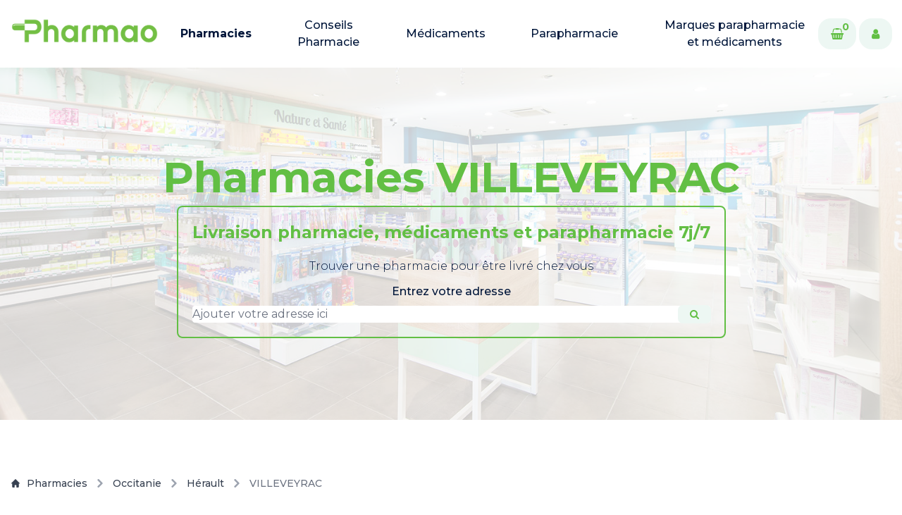

--- FILE ---
content_type: text/html; charset=UTF-8
request_url: https://www.pharmao.fr/pharmacies/occitanie/herault/villeveyrac
body_size: 9799
content:
<!doctype html>
<html lang="en">

<head>
    <meta charset="utf-8">
    <meta name="viewport" content="width=device-width, initial-scale=1">
    
        <meta name="robots" content="index, follow">
    
    <meta http-equiv="X-UA-Compatible" content="IE=edge">
    <meta name="language" content="English">

    <link rel="stylesheet" href="https://cdnjs.cloudflare.com/ajax/libs/font-awesome/4.7.0/css/font-awesome.min.css">

    <!-- google fonts -->
    <link rel="preconnect" href="https://fonts.googleapis.com">
    <link rel="preconnect" href="https://fonts.gstatic.com" crossorigin>
    <link href="https://fonts.googleapis.com/css2?family=Montserrat:ital,wght@0,100..900;1,100..900&display=swap" rel="stylesheet">

    <script src="https://ajax.googleapis.com/ajax/libs/jquery/3.2.1/jquery.min.js"></script>
    
    
    <!-- <link rel="apple-touch-icon" sizes="180x180" href="/assets/favicons/apple-touch-icon.png">
<link rel="icon" type="image/png" sizes="32x32" href="/assets/favicons/favicon-32x32.png">
<link rel="icon" type="image/png" sizes="16x16" href="/assets/favicons/favicon-16x16.png"> -->

<link rel="icon" type="image/png" sizes="16x16" href="/assets/favicons/pharmao/favicon.png">
<link rel="manifest" href="/site.webmanifest">

    <title>
    
        
    
        Pharmacies VILLEVEYRAC | Livraison de médicaments et parapharmacie
    

    
</title>

<meta property="og:type" content="website" />


    

    








 







    <meta property="og:site_name" content="Pharmao_vitrine" />


<meta property="og:locale" content="en_US" />


    <meta name="twitter:card" content="summary_large_image" />
    
    
    


    
    <link rel="preload" as="style" href="https://www.pharmao.fr/build/assets/tailwind-d54b0a0c.css" /><link rel="preload" as="style" href="https://www.pharmao.fr/build/assets/site-6c527891.css" /><link rel="preload" as="style" href="https://www.pharmao.fr/build/assets/custom-fd4f644c.css" /><link rel="modulepreload" href="https://www.pharmao.fr/build/assets/site-834d4e80.js" /><link rel="stylesheet" href="https://www.pharmao.fr/build/assets/tailwind-d54b0a0c.css" /><link rel="stylesheet" href="https://www.pharmao.fr/build/assets/site-6c527891.css" /><link rel="stylesheet" href="https://www.pharmao.fr/build/assets/custom-fd4f644c.css" /><script type="module" src="https://www.pharmao.fr/build/assets/site-834d4e80.js"></script>

    
        <script type="text/javascript">
            (function(c,l,a,r,i,t,y){
                c[a]=c[a]||function(){(c[a].q=c[a].q||[]).push(arguments)};
                t=l.createElement(r);t.async=1;t.src="https://www.clarity.ms/tag/"+i;
                y=l.getElementsByTagName(r)[0];y.parentNode.insertBefore(t,y);
            })(window, document, "clarity", "script", "lvfopbnh7l");
        </script>
    
    
    
        <link rel="canonical" href="https://www.pharmao.fr/pharmacies/occitanie/herault/villeveyrac" />
    


    
        
    
    <style>

    </style>
</head>

<body class="flex flex-col justify-between min-h-screen font-body antialiased ">
    <div id="msg-alert-modal" class="hidden relative z-10" aria-labelledby="modal-title" role="dialog" aria-modal="true">

  <div class="fixed inset-0 bg-gray-500 bg-opacity-75 transition-opacity" aria-hidden="true"></div>

  <div class="fixed inset-0 z-10 w-screen overflow-y-auto">
    <div class="flex min-h-full items-end justify-center p-4 text-center sm:items-center sm:p-0">
      <div class="relative transform overflow-hidden rounded-lg bg-white text-left shadow-xl transition-all sm:my-8 sm:w-full sm:max-w-lg">
        
        <svg class="absolute right-3 top-3 h-5 w-5" fill="none" viewBox="0 0 24 24" stroke-width="1.5" stroke="currentColor" aria-hidden="true" onclick="$(`#msg-alert-modal`).hide();">
            <path stroke-linecap="round" stroke-linejoin="round" d="M6 18L18 6M6 6l12 12" />
        </svg>

        <div class="bg-white px-4 pb-4 pt-5 sm:p-6 sm:pb-4">
          <div class="sm:flex sm:items-start">
            
            <div class="mt-3 text-center sm:ml-4 sm:mt-0 sm:text-left">
              <div class="message mt-2">
                                                      </div>
            </div>
          </div>
        </div>

      </div>
    </div>
  </div>
</div>


    


<div class=" sticky top-0 z-50 transition ease-in-out duration-300"  x-data="{ isTop: $persist(false) }"
    :class="{ 'bg-white/90 backdrop-blur lg:bg-white/70 lg:backdrop-blur-md': isTop, 'bg-transparent': !isTop }"
    @scroll.window="isTop = (window.pageYOffset < 50) ? false : true" >
    <nav x-data="{ isOpen: false }" aria-labelledby="nav-heading" :aria-expanded="isOpen"
        class="container flex flex-wrap items-center py-6" :class="{ 'bg-white': isOpen }" @click.away="isOpen = false">

        
        <a class="xl:hidden" aria-label="logo" href="/">
            
                <img class="object-cover w-auto h-9"  height="100%" width="100%" src="/assets/cropped-logo_pharmao_seule-2048x434-(1).png" alt="logo">
            
        </a>

        
        <button :aria-expanded="isOpen" aria-controls="nav-list" aria-label="toggle menu" @click="isOpen = !isOpen"
            type="button" class="xl:hidden block px-2 ml-auto text-dark-900 focus:outline-none">
            <svg class="w-8 h-8 fill-current" xmlns="http://www.w3.org/2000/svg" viewBox="0 0 24 24"> <path x-show.transition="!isOpen" d="M3 8H21C21.2652 8 21.5196 7.89464 21.7071 7.70711C21.8946 7.51957 22 7.26522 22 7C22 6.73478 21.8946 6.48043 21.7071 6.29289C21.5196 6.10536 21.2652 6 21 6H3C2.73478 6 2.48043 6.10536 2.29289 6.29289C2.10536 6.48043 2 6.73478 2 7C2 7.26522 2.10536 7.51957 2.29289 7.70711C2.48043 7.89464 2.73478 8 3 8V8ZM21 16H3C2.73478 16 2.48043 16.1054 2.29289 16.2929C2.10536 16.4804 2 16.7348 2 17C2 17.2652 2.10536 17.5196 2.29289 17.7071C2.48043 17.8946 2.73478 18 3 18H21C21.2652 18 21.5196 17.8946 21.7071 17.7071C21.8946 17.5196 22 17.2652 22 17C22 16.7348 21.8946 16.4804 21.7071 16.2929C21.5196 16.1054 21.2652 16 21 16ZM21 11H3C2.73478 11 2.48043 11.1054 2.29289 11.2929C2.10536 11.4804 2 11.7348 2 12C2 12.2652 2.10536 12.5196 2.29289 12.7071C2.48043 12.8946 2.73478 13 3 13H21C21.2652 13 21.5196 12.8946 21.7071 12.7071C21.8946 12.5196 22 12.2652 22 12C22 11.7348 21.8946 11.4804 21.7071 11.2929C21.5196 11.1054 21.2652 11 21 11Z" /> <path x-show="isOpen" d="M12 2C6.49 2 2 6.49 2 12C2 17.51 6.49 22 12 22C17.51 22 22 17.51 22 12C22 6.49 17.51 2 12 2ZM15.36 14.3C15.65 14.59 15.65 15.07 15.36 15.36C15.21 15.51 15.02 15.58 14.83 15.58C14.64 15.58 14.45 15.51 14.3 15.36L12 13.06L9.7 15.36C9.55 15.51 9.36 15.58 9.17 15.58C8.98 15.58 8.79 15.51 8.64 15.36C8.35 15.07 8.35 14.59 8.64 14.3L10.94 12L8.64 9.7C8.35 9.41 8.35 8.93 8.64 8.64C8.93 8.35 9.41 8.35 9.7 8.64L12 10.94L14.3 8.64C14.59 8.35 15.07 8.35 15.36 8.64C15.65 8.93 15.65 9.41 15.36 9.7L13.06 12L15.36 14.3Z" /> </svg>
        </button>

        
        <div class="w-full grow xl:flex hidden xl:items-center xl:w-auto" :class="{ 'block': isOpen, 'hidden': !isOpen }">
            
            <a class="xl:block hidden mr-5" aria-label="logo" href="/">
                
                    <img class="object-cover w-auto xl:h-11 h-9"  height="100%" width="100%" src="/assets/cropped-logo_pharmao_seule-2048x434-(1).png" alt="logo">
                
            </a>

            <ul id="nav-list"
                class="justify-center items-center flex-1 pt-3 space-y-5 xl:space-y-0 xl:pt-0 list-reset xl:flex xl:space-x-10">
                
                    
                        <li>
                            <a class="flex flex-col font-heading text-center mx-3 mt-10 text-xl xl:text-base xl:my-0 border-b-2 pb-5 xl:border-0 xl:p-0 text-dark-950 font-bold"
                                href="/pharmacies" aria-label="Pharmacies" :class="isTop && '!text-dark-950'"
                                @click="isOpen = false">
                                Pharmacies
                            </a>
                        </li>
                    
                
                    
                        <li>
                            <a class="flex flex-col font-heading text-center mx-3 mt-10 text-xl xl:text-base xl:my-0 border-b-2 pb-5 xl:border-0 xl:p-0 text-dark-950 font-medium"
                                href="/conseil_pharmacie" aria-label="Conseils Pharmacie" :class="isTop && '!text-dark-950'"
                                @click="isOpen = false">
                                Conseils Pharmacie
                            </a>
                        </li>
                    
                
                    
                        <li>
                            <a class="flex flex-col font-heading text-center mx-3 mt-10 text-xl xl:text-base xl:my-0 border-b-2 pb-5 xl:border-0 xl:p-0 text-dark-950 font-medium"
                                href="/medicament" aria-label="Médicaments" :class="isTop && '!text-dark-950'"
                                @click="isOpen = false">
                                Médicaments
                            </a>
                        </li>
                    
                
                    
                        <li>
                            <a class="flex flex-col font-heading text-center mx-3 mt-10 text-xl xl:text-base xl:my-0 border-b-2 pb-5 xl:border-0 xl:p-0 text-dark-950 font-medium"
                                href="/parapharmacie" aria-label="Parapharmacie" :class="isTop && '!text-dark-950'"
                                @click="isOpen = false">
                                Parapharmacie
                            </a>
                        </li>
                    
                
                    
                        <li>
                            <a class="flex flex-col font-heading text-center mx-3 mt-10 text-xl xl:text-base xl:my-0 border-b-2 pb-5 xl:border-0 xl:p-0 text-dark-950 font-medium"
                                href="/marque" aria-label="Marques parapharmacie et médicaments" :class="isTop && '!text-dark-950'"
                                @click="isOpen = false">
                                Marques parapharmacie et médicaments
                            </a>
                        </li>
                    
                
            </ul>

            
                
            
                
            
                
            
                
            
                
            

            

            <div class="flex md:pl-2 max-lg:ml-3 max-lg:mt-12 max-lg:mb-6">
                <a class="relative px-4 py-3 mr-2 rounded-2xl font-bold font-heading inline-flex items-center justify-center transition-all duration-300 ease-in-out text-brand-950 bg-dark-90 ring-2 ring-brand-200 hover:ring-brand-950"
                    href="#!" aria-label="Cart">
                    <i class="fa fa-shopping-basket fa-md text-brand-950" aria-hidden="true"></i>
                    <span class="absolute top-0 right-2 text-sm">0</span>
                </a>
                <a class="px-4 py-3 rounded-2xl font-bold font-heading inline-flex items-center justify-center transition-all duration-300 ease-in-out text-brand-950 bg-dark-90 ring-2 ring-brand-200 hover:ring-brand-950"
                    href="https://www.pharmao.fr/login" aria-label="User">
                    <i class="fa fa-user fa-md text-brand-950" aria-hidden="true"></i>
                </a>
            </div>
        </div>
    </nav>
</div>
    








<div class="min-h-[500px] relative">
    <img class="absolute absolute-center object-cover w-full h-full opacity-20" src="/assets/grande-pharmacie-saint-sorlin-1-1-1.jpg" alt="">
    <div class="relative">
        <div class="min-h-[500px] flex justify-center items-center w-full">
            <div class="w-full">
                <h1 class="font-bold font-heading [&>i]:font-sans [&>i]:font-medium text-4xl md:text-5xl lg:text-6xl leading-[48px] lg:leading-[80px] text-brand-950 text-center">
    Pharmacies VILLEVEYRAC
</h1>

    
                
    
                <div class="flex justify-center">
                    <!-- <a href="#address" target="" class="px-8 py-3 rounded-2xl font-bold font-heading inline-flex items-center justify-center transition-all duration-300 ease-in-out text-brand-950 bg-dark-90 ring-2 ring-brand-200 hover:ring-brand-950 m-2">
        <h2>Commander dans une pharmacie</h2>
    </a>
 -->
                    <div id="address" class="flex justify-center">
                        <div class="text-center border-2 border-brand-950 rounded-lg p-5">
                            <h5 class="font-bold font-heading [&>i]:font-sans [&>i]:font-medium text-2xl leading-8 text-brand-950 text-center mb-2">
    Livraison pharmacie, médicaments et parapharmacie 7j/7
</h5>

                            
                            <p class="font-body text-base leading-[24px] text-dark-950 font-light py-3">
Trouver une pharmacie pour être livré chez vous
</p>

                            
                            <form id="search-address">
                                <p class="font-body text-base leading-[24px] text-dark-950 font-medium mb-2">
Entrez votre adresse
</p>

                                <div class="form-group relative">
                                    <input type="hidden" name="place_id" />
                                    
                                    <input type="text" autocomplete="off" name="address_search"
                                        class="block w-full border-1 border-gray-300 rounded focus:ring-1 focus:ring-brand-950 focus:border-brand-950"
                                        required placeholder="Ajouter votre adresse ici" />
                                    <div class="absolute inset-y-0 right-0">
                                        <button type="button" id="btn-search-address" class="flex items-center h-full rounded-md border-0 py-0 px-4 cursor-pointer sm:text-sm transition-all duration-300 ease-in-out text-brand-950 bg-dark-90 ring-1 ring-brand-200 hover:ring-brand-950">
                                                <i class="fa fa-search"></i>
                                        </button>
                                    </div>
                                    
                                    <table class="table absolute">
                                        <tbody id="address-rows">
                
                                        </tbody>
                                    </table>
                                </div>
                            </form>
                        </div>
                    </div>
                </div>
                
                <div class="prose max-w-none prose-p:text-dark-800 prose-headings:font-heading prose-headings:mb-8 prose-headings:mt-0 prose-headings:text-dark-950 prose-hr:border-dark-200 prose-lead:text-dark-950 prose-li:text-dark-950 marker:text-dark-950 prose-ul:marker:text-dark-950 prose-ul:grid prose-ul:md:grid-cols-2 prose-ul:xl:grid-cols-3 prose-ul:gap-6 prose-em:font-sans prose-em:italic prose-em:text-dark-950 text-center prose-p:text-xl prose-h2:text-4xl prose-h2:md:text-6xl text-black prose-p:font-medium">
    
</div>

            </div>
        </div>
    </div>
</div>



<div class="container pt-20">
    
        

        <nav class="flex pb-10" aria-label="Breadcrumb">
            <ol class="lg:flex items-center space-x-1 md:space-x-2 rtl:space-x-reverse">
                <li class="inline-flex items-center">
                    <a href="https://www.pharmao.fr/pharmacies" class="inline-flex items-center text-sm font-medium text-gray-700 hover:text-brand-950 dark:text-gray-400 dark:hover:text-white">
                    <svg class="w-3 h-3 me-2.5" aria-hidden="true" xmlns="http://www.w3.org/2000/svg" fill="currentColor" viewBox="0 0 20 20">
                        <path d="m19.707 9.293-2-2-7-7a1 1 0 0 0-1.414 0l-7 7-2 2a1 1 0 0 0 1.414 1.414L2 10.414V18a2 2 0 0 0 2 2h3a1 1 0 0 0 1-1v-4a1 1 0 0 1 1-1h2a1 1 0 0 1 1 1v4a1 1 0 0 0 1 1h3a2 2 0 0 0 2-2v-7.586l.293.293a1 1 0 0 0 1.414-1.414Z"/>
                    </svg>
                        Pharmacies
                    </a>
                </li>
                <li>
                    <div class="flex items-center">
                        <svg class="rtl:rotate-180 w-3 h-3 text-gray-400 mx-1" aria-hidden="true" xmlns="http://www.w3.org/2000/svg" fill="none" viewBox="0 0 6 10">
                            <path stroke="currentColor" stroke-linecap="round" stroke-linejoin="round" stroke-width="2" d="m1 9 4-4-4-4"/>
                        </svg>
                        <a href="https://www.pharmao.fr/pharmacies/occitanie" class="ms-1 text-sm font-medium text-gray-700 hover:text-brand-950 md:ms-2 dark:text-gray-400 dark:hover:text-white">
                            Occitanie
                        </a>
                    </div>
                </li>
                <li>
                    <div class="flex items-center">
                        <svg class="rtl:rotate-180 w-3 h-3 text-gray-400 mx-1" aria-hidden="true" xmlns="http://www.w3.org/2000/svg" fill="none" viewBox="0 0 6 10">
                            <path stroke="currentColor" stroke-linecap="round" stroke-linejoin="round" stroke-width="2" d="m1 9 4-4-4-4"/>
                        </svg>
                        <a href="https://www.pharmao.fr/pharmacies/occitanie/herault" class="ms-1 text-sm font-medium text-gray-700 hover:text-brand-950 md:ms-2 dark:text-gray-400 dark:hover:text-white">
                            Hérault
                        </a>
                    </div>
                </li>
        
                <li aria-current="page">
                    <div class="flex items-center">
                        <svg class="rtl:rotate-180 w-3 h-3 text-gray-400 mx-1" aria-hidden="true" xmlns="http://www.w3.org/2000/svg" fill="none" viewBox="0 0 6 10">
                            <path stroke="currentColor" stroke-linecap="round" stroke-linejoin="round" stroke-width="2" d="m1 9 4-4-4-4"/>
                        </svg>
                        <span class="ms-1 text-sm font-medium text-gray-500 md:ms-2 dark:text-gray-400">
                            VILLEVEYRAC
                        </span>
                    </div>
                </li>
            </ol>
        </nav>

        
            <div class="grid grid-flow-col gap-5 overflow-auto p-4">
                
                    <a href="/pharmacies/occitanie/herault/villeveyrac" target="" class="px-8 py-3 rounded-2xl font-bold font-heading inline-flex items-center justify-center transition-all duration-300 ease-in-out text-white bg-brand-950 hover:bg-dark-90 hover:text-brand-950 ring-brand-950 ring-2 min-w-max">
        Pharmacies VILLEVEYRAC
    </a>

                
                
                    
                        <a href="/pharmacies/occitanie/herault/saint-jean-de-vedas" target="" class="px-8 py-3 rounded-2xl font-bold font-heading inline-flex items-center justify-center transition-all duration-300 ease-in-out text-brand-950 bg-dark-90 ring-2 ring-brand-200 hover:ring-brand-950 min-w-max">
        Pharmacies SAINT-JEAN-DE-VEDAS
    </a>

                    
                
                    
                        <a href="/pharmacies/occitanie/herault/abeilhan" target="" class="px-8 py-3 rounded-2xl font-bold font-heading inline-flex items-center justify-center transition-all duration-300 ease-in-out text-brand-950 bg-dark-90 ring-2 ring-brand-200 hover:ring-brand-950 min-w-max">
        Pharmacies ABEILHAN
    </a>

                    
                
                    
                        <a href="/pharmacies/occitanie/herault/agde" target="" class="px-8 py-3 rounded-2xl font-bold font-heading inline-flex items-center justify-center transition-all duration-300 ease-in-out text-brand-950 bg-dark-90 ring-2 ring-brand-200 hover:ring-brand-950 min-w-max">
        Pharmacies AGDE
    </a>

                    
                
                    
                        <a href="/pharmacies/occitanie/herault/alignan-du-vent" target="" class="px-8 py-3 rounded-2xl font-bold font-heading inline-flex items-center justify-center transition-all duration-300 ease-in-out text-brand-950 bg-dark-90 ring-2 ring-brand-200 hover:ring-brand-950 min-w-max">
        Pharmacies ALIGNAN-DU-VENT
    </a>

                    
                
                    
                        <a href="/pharmacies/occitanie/herault/aniane" target="" class="px-8 py-3 rounded-2xl font-bold font-heading inline-flex items-center justify-center transition-all duration-300 ease-in-out text-brand-950 bg-dark-90 ring-2 ring-brand-200 hover:ring-brand-950 min-w-max">
        Pharmacies ANIANE
    </a>

                    
                
                    
                        <a href="/pharmacies/occitanie/herault/aspiran" target="" class="px-8 py-3 rounded-2xl font-bold font-heading inline-flex items-center justify-center transition-all duration-300 ease-in-out text-brand-950 bg-dark-90 ring-2 ring-brand-200 hover:ring-brand-950 min-w-max">
        Pharmacies ASPIRAN
    </a>

                    
                
                    
                        <a href="/pharmacies/occitanie/herault/baillargues" target="" class="px-8 py-3 rounded-2xl font-bold font-heading inline-flex items-center justify-center transition-all duration-300 ease-in-out text-brand-950 bg-dark-90 ring-2 ring-brand-200 hover:ring-brand-950 min-w-max">
        Pharmacies BAILLARGUES
    </a>

                    
                
                    
                        <a href="/pharmacies/occitanie/herault/balaruc-les-bains" target="" class="px-8 py-3 rounded-2xl font-bold font-heading inline-flex items-center justify-center transition-all duration-300 ease-in-out text-brand-950 bg-dark-90 ring-2 ring-brand-200 hover:ring-brand-950 min-w-max">
        Pharmacies BALARUC-LES-BAINS
    </a>

                    
                
                    
                        <a href="/pharmacies/occitanie/herault/balaruc-le-vieux" target="" class="px-8 py-3 rounded-2xl font-bold font-heading inline-flex items-center justify-center transition-all duration-300 ease-in-out text-brand-950 bg-dark-90 ring-2 ring-brand-200 hover:ring-brand-950 min-w-max">
        Pharmacies BALARUC-LE-VIEUX
    </a>

                    
                
                    
                        <a href="/pharmacies/occitanie/herault/beaulieu" target="" class="px-8 py-3 rounded-2xl font-bold font-heading inline-flex items-center justify-center transition-all duration-300 ease-in-out text-brand-950 bg-dark-90 ring-2 ring-brand-200 hover:ring-brand-950 min-w-max">
        Pharmacies BEAULIEU
    </a>

                    
                
                    
                        <a href="/pharmacies/occitanie/herault/bedarieux" target="" class="px-8 py-3 rounded-2xl font-bold font-heading inline-flex items-center justify-center transition-all duration-300 ease-in-out text-brand-950 bg-dark-90 ring-2 ring-brand-200 hover:ring-brand-950 min-w-max">
        Pharmacies BEDARIEUX
    </a>

                    
                
                    
                        <a href="/pharmacies/occitanie/herault/bessan" target="" class="px-8 py-3 rounded-2xl font-bold font-heading inline-flex items-center justify-center transition-all duration-300 ease-in-out text-brand-950 bg-dark-90 ring-2 ring-brand-200 hover:ring-brand-950 min-w-max">
        Pharmacies BESSAN
    </a>

                    
                
                    
                        <a href="/pharmacies/occitanie/herault/beziers" target="" class="px-8 py-3 rounded-2xl font-bold font-heading inline-flex items-center justify-center transition-all duration-300 ease-in-out text-brand-950 bg-dark-90 ring-2 ring-brand-200 hover:ring-brand-950 min-w-max">
        Pharmacies BEZIERS
    </a>

                    
                
                    
                        <a href="/pharmacies/occitanie/herault/vendres" target="" class="px-8 py-3 rounded-2xl font-bold font-heading inline-flex items-center justify-center transition-all duration-300 ease-in-out text-brand-950 bg-dark-90 ring-2 ring-brand-200 hover:ring-brand-950 min-w-max">
        Pharmacies VENDRES
    </a>

                    
                
                    
                        <a href="/pharmacies/occitanie/herault/boisseron" target="" class="px-8 py-3 rounded-2xl font-bold font-heading inline-flex items-center justify-center transition-all duration-300 ease-in-out text-brand-950 bg-dark-90 ring-2 ring-brand-200 hover:ring-brand-950 min-w-max">
        Pharmacies BOISSERON
    </a>

                    
                
                    
                        <a href="/pharmacies/occitanie/herault/boujan-sur-libron" target="" class="px-8 py-3 rounded-2xl font-bold font-heading inline-flex items-center justify-center transition-all duration-300 ease-in-out text-brand-950 bg-dark-90 ring-2 ring-brand-200 hover:ring-brand-950 min-w-max">
        Pharmacies BOUJAN-SUR-LIBRON
    </a>

                    
                
                    
                        <a href="/pharmacies/occitanie/herault/bouzigues" target="" class="px-8 py-3 rounded-2xl font-bold font-heading inline-flex items-center justify-center transition-all duration-300 ease-in-out text-brand-950 bg-dark-90 ring-2 ring-brand-200 hover:ring-brand-950 min-w-max">
        Pharmacies BOUZIGUES
    </a>

                    
                
                    
                        <a href="/pharmacies/occitanie/herault/canet" target="" class="px-8 py-3 rounded-2xl font-bold font-heading inline-flex items-center justify-center transition-all duration-300 ease-in-out text-brand-950 bg-dark-90 ring-2 ring-brand-200 hover:ring-brand-950 min-w-max">
        Pharmacies CANET
    </a>

                    
                
                    
                        <a href="/pharmacies/occitanie/herault/capestang" target="" class="px-8 py-3 rounded-2xl font-bold font-heading inline-flex items-center justify-center transition-all duration-300 ease-in-out text-brand-950 bg-dark-90 ring-2 ring-brand-200 hover:ring-brand-950 min-w-max">
        Pharmacies CAPESTANG
    </a>

                    
                
                    
                        <a href="/pharmacies/occitanie/herault/castelnau-le-lez" target="" class="px-8 py-3 rounded-2xl font-bold font-heading inline-flex items-center justify-center transition-all duration-300 ease-in-out text-brand-950 bg-dark-90 ring-2 ring-brand-200 hover:ring-brand-950 min-w-max">
        Pharmacies CASTELNAU-LE-LEZ
    </a>

                    
                
                    
                        <a href="/pharmacies/occitanie/herault/castries" target="" class="px-8 py-3 rounded-2xl font-bold font-heading inline-flex items-center justify-center transition-all duration-300 ease-in-out text-brand-950 bg-dark-90 ring-2 ring-brand-200 hover:ring-brand-950 min-w-max">
        Pharmacies CASTRIES
    </a>

                    
                
                    
                        <a href="/pharmacies/occitanie/herault/caux" target="" class="px-8 py-3 rounded-2xl font-bold font-heading inline-flex items-center justify-center transition-all duration-300 ease-in-out text-brand-950 bg-dark-90 ring-2 ring-brand-200 hover:ring-brand-950 min-w-max">
        Pharmacies CAUX
    </a>

                    
                
                    
                        <a href="/pharmacies/occitanie/herault/cazouls-les-beziers" target="" class="px-8 py-3 rounded-2xl font-bold font-heading inline-flex items-center justify-center transition-all duration-300 ease-in-out text-brand-950 bg-dark-90 ring-2 ring-brand-200 hover:ring-brand-950 min-w-max">
        Pharmacies CAZOULS-LES-BEZIERS
    </a>

                    
                
                    
                        <a href="/pharmacies/occitanie/herault/cers" target="" class="px-8 py-3 rounded-2xl font-bold font-heading inline-flex items-center justify-center transition-all duration-300 ease-in-out text-brand-950 bg-dark-90 ring-2 ring-brand-200 hover:ring-brand-950 min-w-max">
        Pharmacies CERS
    </a>

                    
                
                    
                        <a href="/pharmacies/occitanie/herault/cessenon-sur-orb" target="" class="px-8 py-3 rounded-2xl font-bold font-heading inline-flex items-center justify-center transition-all duration-300 ease-in-out text-brand-950 bg-dark-90 ring-2 ring-brand-200 hover:ring-brand-950 min-w-max">
        Pharmacies CESSENON-SUR-ORB
    </a>

                    
                
                    
                        <a href="/pharmacies/occitanie/herault/clapiers" target="" class="px-8 py-3 rounded-2xl font-bold font-heading inline-flex items-center justify-center transition-all duration-300 ease-in-out text-brand-950 bg-dark-90 ring-2 ring-brand-200 hover:ring-brand-950 min-w-max">
        Pharmacies CLAPIERS
    </a>

                    
                
                    
                        <a href="/pharmacies/occitanie/herault/claret" target="" class="px-8 py-3 rounded-2xl font-bold font-heading inline-flex items-center justify-center transition-all duration-300 ease-in-out text-brand-950 bg-dark-90 ring-2 ring-brand-200 hover:ring-brand-950 min-w-max">
        Pharmacies CLARET
    </a>

                    
                
                    
                        <a href="/pharmacies/occitanie/herault/clermont-l-herault" target="" class="px-8 py-3 rounded-2xl font-bold font-heading inline-flex items-center justify-center transition-all duration-300 ease-in-out text-brand-950 bg-dark-90 ring-2 ring-brand-200 hover:ring-brand-950 min-w-max">
        Pharmacies CLERMONT-L'HERAULT
    </a>

                    
                
                    
                        <a href="/pharmacies/occitanie/herault/colombiers" target="" class="px-8 py-3 rounded-2xl font-bold font-heading inline-flex items-center justify-center transition-all duration-300 ease-in-out text-brand-950 bg-dark-90 ring-2 ring-brand-200 hover:ring-brand-950 min-w-max">
        Pharmacies COLOMBIERS
    </a>

                    
                
                    
                        <a href="/pharmacies/occitanie/herault/cournonsec" target="" class="px-8 py-3 rounded-2xl font-bold font-heading inline-flex items-center justify-center transition-all duration-300 ease-in-out text-brand-950 bg-dark-90 ring-2 ring-brand-200 hover:ring-brand-950 min-w-max">
        Pharmacies COURNONSEC
    </a>

                    
                
                    
                        <a href="/pharmacies/occitanie/herault/cournonterral" target="" class="px-8 py-3 rounded-2xl font-bold font-heading inline-flex items-center justify-center transition-all duration-300 ease-in-out text-brand-950 bg-dark-90 ring-2 ring-brand-200 hover:ring-brand-950 min-w-max">
        Pharmacies COURNONTERRAL
    </a>

                    
                
                    
                        <a href="/pharmacies/occitanie/herault/entre-vignes" target="" class="px-8 py-3 rounded-2xl font-bold font-heading inline-flex items-center justify-center transition-all duration-300 ease-in-out text-brand-950 bg-dark-90 ring-2 ring-brand-200 hover:ring-brand-950 min-w-max">
        Pharmacies ENTRE-VIGNES
    </a>

                    
                
                    
                        <a href="/pharmacies/occitanie/herault/fabregues" target="" class="px-8 py-3 rounded-2xl font-bold font-heading inline-flex items-center justify-center transition-all duration-300 ease-in-out text-brand-950 bg-dark-90 ring-2 ring-brand-200 hover:ring-brand-950 min-w-max">
        Pharmacies FABREGUES
    </a>

                    
                
                    
                        <a href="/pharmacies/occitanie/herault/florensac" target="" class="px-8 py-3 rounded-2xl font-bold font-heading inline-flex items-center justify-center transition-all duration-300 ease-in-out text-brand-950 bg-dark-90 ring-2 ring-brand-200 hover:ring-brand-950 min-w-max">
        Pharmacies FLORENSAC
    </a>

                    
                
                    
                        <a href="/pharmacies/occitanie/herault/fontes" target="" class="px-8 py-3 rounded-2xl font-bold font-heading inline-flex items-center justify-center transition-all duration-300 ease-in-out text-brand-950 bg-dark-90 ring-2 ring-brand-200 hover:ring-brand-950 min-w-max">
        Pharmacies FONTES
    </a>

                    
                
                    
                        <a href="/pharmacies/occitanie/herault/frontignan" target="" class="px-8 py-3 rounded-2xl font-bold font-heading inline-flex items-center justify-center transition-all duration-300 ease-in-out text-brand-950 bg-dark-90 ring-2 ring-brand-200 hover:ring-brand-950 min-w-max">
        Pharmacies FRONTIGNAN
    </a>

                    
                
                    
                        <a href="/pharmacies/occitanie/herault/gabian" target="" class="px-8 py-3 rounded-2xl font-bold font-heading inline-flex items-center justify-center transition-all duration-300 ease-in-out text-brand-950 bg-dark-90 ring-2 ring-brand-200 hover:ring-brand-950 min-w-max">
        Pharmacies GABIAN
    </a>

                    
                
                    
                        <a href="/pharmacies/occitanie/herault/ganges" target="" class="px-8 py-3 rounded-2xl font-bold font-heading inline-flex items-center justify-center transition-all duration-300 ease-in-out text-brand-950 bg-dark-90 ring-2 ring-brand-200 hover:ring-brand-950 min-w-max">
        Pharmacies GANGES
    </a>

                    
                
                    
                        <a href="/pharmacies/occitanie/herault/gigean" target="" class="px-8 py-3 rounded-2xl font-bold font-heading inline-flex items-center justify-center transition-all duration-300 ease-in-out text-brand-950 bg-dark-90 ring-2 ring-brand-200 hover:ring-brand-950 min-w-max">
        Pharmacies GIGEAN
    </a>

                    
                
                    
                        <a href="/pharmacies/occitanie/herault/gignac" target="" class="px-8 py-3 rounded-2xl font-bold font-heading inline-flex items-center justify-center transition-all duration-300 ease-in-out text-brand-950 bg-dark-90 ring-2 ring-brand-200 hover:ring-brand-950 min-w-max">
        Pharmacies GIGNAC
    </a>

                    
                
                    
                        <a href="/pharmacies/occitanie/herault/grabels" target="" class="px-8 py-3 rounded-2xl font-bold font-heading inline-flex items-center justify-center transition-all duration-300 ease-in-out text-brand-950 bg-dark-90 ring-2 ring-brand-200 hover:ring-brand-950 min-w-max">
        Pharmacies GRABELS
    </a>

                    
                
                    
                        <a href="/pharmacies/occitanie/herault/paris" target="" class="px-8 py-3 rounded-2xl font-bold font-heading inline-flex items-center justify-center transition-all duration-300 ease-in-out text-brand-950 bg-dark-90 ring-2 ring-brand-200 hover:ring-brand-950 min-w-max">
        Pharmacies PARIS
    </a>

                    
                
                    
                        <a href="/pharmacies/occitanie/herault/herepian" target="" class="px-8 py-3 rounded-2xl font-bold font-heading inline-flex items-center justify-center transition-all duration-300 ease-in-out text-brand-950 bg-dark-90 ring-2 ring-brand-200 hover:ring-brand-950 min-w-max">
        Pharmacies HEREPIAN
    </a>

                    
                
                    
                        <a href="/pharmacies/occitanie/herault/jacou" target="" class="px-8 py-3 rounded-2xl font-bold font-heading inline-flex items-center justify-center transition-all duration-300 ease-in-out text-brand-950 bg-dark-90 ring-2 ring-brand-200 hover:ring-brand-950 min-w-max">
        Pharmacies JACOU
    </a>

                    
                
                    
                        <a href="/pharmacies/occitanie/herault/juvignac" target="" class="px-8 py-3 rounded-2xl font-bold font-heading inline-flex items-center justify-center transition-all duration-300 ease-in-out text-brand-950 bg-dark-90 ring-2 ring-brand-200 hover:ring-brand-950 min-w-max">
        Pharmacies JUVIGNAC
    </a>

                    
                
                    
                        <a href="/pharmacies/occitanie/herault/la-grande-motte" target="" class="px-8 py-3 rounded-2xl font-bold font-heading inline-flex items-center justify-center transition-all duration-300 ease-in-out text-brand-950 bg-dark-90 ring-2 ring-brand-200 hover:ring-brand-950 min-w-max">
        Pharmacies LA GRANDE MOTTE
    </a>

                    
                
                    
                        <a href="/pharmacies/occitanie/herault/la-liviniere" target="" class="px-8 py-3 rounded-2xl font-bold font-heading inline-flex items-center justify-center transition-all duration-300 ease-in-out text-brand-950 bg-dark-90 ring-2 ring-brand-200 hover:ring-brand-950 min-w-max">
        Pharmacies LA LIVINIERE
    </a>

                    
                
                    
                        <a href="/pharmacies/occitanie/herault/la-salvetat-sur-agout" target="" class="px-8 py-3 rounded-2xl font-bold font-heading inline-flex items-center justify-center transition-all duration-300 ease-in-out text-brand-950 bg-dark-90 ring-2 ring-brand-200 hover:ring-brand-950 min-w-max">
        Pharmacies LA SALVETAT-SUR-AGOUT
    </a>

                    
                
                    
                        <a href="/pharmacies/occitanie/herault/lamalou-les-bains" target="" class="px-8 py-3 rounded-2xl font-bold font-heading inline-flex items-center justify-center transition-all duration-300 ease-in-out text-brand-950 bg-dark-90 ring-2 ring-brand-200 hover:ring-brand-950 min-w-max">
        Pharmacies LAMALOU-LES-BAINS
    </a>

                    
                
                    
                        <a href="/pharmacies/occitanie/herault/lansargues" target="" class="px-8 py-3 rounded-2xl font-bold font-heading inline-flex items-center justify-center transition-all duration-300 ease-in-out text-brand-950 bg-dark-90 ring-2 ring-brand-200 hover:ring-brand-950 min-w-max">
        Pharmacies LANSARGUES
    </a>

                    
                
                    
                        <a href="/pharmacies/occitanie/herault/lattes" target="" class="px-8 py-3 rounded-2xl font-bold font-heading inline-flex items-center justify-center transition-all duration-300 ease-in-out text-brand-950 bg-dark-90 ring-2 ring-brand-200 hover:ring-brand-950 min-w-max">
        Pharmacies LATTES
    </a>

                    
                
                    
                        <a href="/pharmacies/occitanie/herault/laurens" target="" class="px-8 py-3 rounded-2xl font-bold font-heading inline-flex items-center justify-center transition-all duration-300 ease-in-out text-brand-950 bg-dark-90 ring-2 ring-brand-200 hover:ring-brand-950 min-w-max">
        Pharmacies LAURENS
    </a>

                    
                
                    
                        <a href="/pharmacies/occitanie/herault/le-cres" target="" class="px-8 py-3 rounded-2xl font-bold font-heading inline-flex items-center justify-center transition-all duration-300 ease-in-out text-brand-950 bg-dark-90 ring-2 ring-brand-200 hover:ring-brand-950 min-w-max">
        Pharmacies LE CRES
    </a>

                    
                
                    
                        <a href="/pharmacies/occitanie/herault/le-pouget" target="" class="px-8 py-3 rounded-2xl font-bold font-heading inline-flex items-center justify-center transition-all duration-300 ease-in-out text-brand-950 bg-dark-90 ring-2 ring-brand-200 hover:ring-brand-950 min-w-max">
        Pharmacies LE POUGET
    </a>

                    
                
                    
                        <a href="/pharmacies/occitanie/herault/le-poujol-sur-orb" target="" class="px-8 py-3 rounded-2xl font-bold font-heading inline-flex items-center justify-center transition-all duration-300 ease-in-out text-brand-950 bg-dark-90 ring-2 ring-brand-200 hover:ring-brand-950 min-w-max">
        Pharmacies LE POUJOL-SUR-ORB
    </a>

                    
                
                    
                        <a href="/pharmacies/occitanie/herault/les-matelles" target="" class="px-8 py-3 rounded-2xl font-bold font-heading inline-flex items-center justify-center transition-all duration-300 ease-in-out text-brand-950 bg-dark-90 ring-2 ring-brand-200 hover:ring-brand-950 min-w-max">
        Pharmacies LES MATELLES
    </a>

                    
                
                    
                        <a href="/pharmacies/occitanie/herault/lespignan" target="" class="px-8 py-3 rounded-2xl font-bold font-heading inline-flex items-center justify-center transition-all duration-300 ease-in-out text-brand-950 bg-dark-90 ring-2 ring-brand-200 hover:ring-brand-950 min-w-max">
        Pharmacies LESPIGNAN
    </a>

                    
                
                    
                        <a href="/pharmacies/occitanie/herault/lezignan-la-cebe" target="" class="px-8 py-3 rounded-2xl font-bold font-heading inline-flex items-center justify-center transition-all duration-300 ease-in-out text-brand-950 bg-dark-90 ring-2 ring-brand-200 hover:ring-brand-950 min-w-max">
        Pharmacies LEZIGNAN-LA-CEBE
    </a>

                    
                
                    
                        <a href="/pharmacies/occitanie/herault/lignan-sur-orb" target="" class="px-8 py-3 rounded-2xl font-bold font-heading inline-flex items-center justify-center transition-all duration-300 ease-in-out text-brand-950 bg-dark-90 ring-2 ring-brand-200 hover:ring-brand-950 min-w-max">
        Pharmacies LIGNAN-SUR-ORB
    </a>

                    
                
                    
                        <a href="/pharmacies/occitanie/herault/lodeve" target="" class="px-8 py-3 rounded-2xl font-bold font-heading inline-flex items-center justify-center transition-all duration-300 ease-in-out text-brand-950 bg-dark-90 ring-2 ring-brand-200 hover:ring-brand-950 min-w-max">
        Pharmacies LODEVE
    </a>

                    
                
                    
                        <a href="/pharmacies/occitanie/herault/loupian" target="" class="px-8 py-3 rounded-2xl font-bold font-heading inline-flex items-center justify-center transition-all duration-300 ease-in-out text-brand-950 bg-dark-90 ring-2 ring-brand-200 hover:ring-brand-950 min-w-max">
        Pharmacies LOUPIAN
    </a>

                    
                
                    
                        <a href="/pharmacies/occitanie/herault/lunel" target="" class="px-8 py-3 rounded-2xl font-bold font-heading inline-flex items-center justify-center transition-all duration-300 ease-in-out text-brand-950 bg-dark-90 ring-2 ring-brand-200 hover:ring-brand-950 min-w-max">
        Pharmacies LUNEL
    </a>

                    
                
                    
                        <a href="/pharmacies/occitanie/herault/lunel-viel" target="" class="px-8 py-3 rounded-2xl font-bold font-heading inline-flex items-center justify-center transition-all duration-300 ease-in-out text-brand-950 bg-dark-90 ring-2 ring-brand-200 hover:ring-brand-950 min-w-max">
        Pharmacies LUNEL-VIEL
    </a>

                    
                
                    
                        <a href="/pharmacies/occitanie/herault/maraussan" target="" class="px-8 py-3 rounded-2xl font-bold font-heading inline-flex items-center justify-center transition-all duration-300 ease-in-out text-brand-950 bg-dark-90 ring-2 ring-brand-200 hover:ring-brand-950 min-w-max">
        Pharmacies MARAUSSAN
    </a>

                    
                
                    
                        <a href="/pharmacies/occitanie/herault/marseillan" target="" class="px-8 py-3 rounded-2xl font-bold font-heading inline-flex items-center justify-center transition-all duration-300 ease-in-out text-brand-950 bg-dark-90 ring-2 ring-brand-200 hover:ring-brand-950 min-w-max">
        Pharmacies MARSEILLAN
    </a>

                    
                
                    
                        <a href="/pharmacies/occitanie/herault/marsillargues" target="" class="px-8 py-3 rounded-2xl font-bold font-heading inline-flex items-center justify-center transition-all duration-300 ease-in-out text-brand-950 bg-dark-90 ring-2 ring-brand-200 hover:ring-brand-950 min-w-max">
        Pharmacies MARSILLARGUES
    </a>

                    
                
                    
                        <a href="/pharmacies/occitanie/herault/mauguio" target="" class="px-8 py-3 rounded-2xl font-bold font-heading inline-flex items-center justify-center transition-all duration-300 ease-in-out text-brand-950 bg-dark-90 ring-2 ring-brand-200 hover:ring-brand-950 min-w-max">
        Pharmacies MAUGUIO
    </a>

                    
                
                    
                        <a href="/pharmacies/occitanie/herault/meze" target="" class="px-8 py-3 rounded-2xl font-bold font-heading inline-flex items-center justify-center transition-all duration-300 ease-in-out text-brand-950 bg-dark-90 ring-2 ring-brand-200 hover:ring-brand-950 min-w-max">
        Pharmacies MEZE
    </a>

                    
                
                    
                        <a href="/pharmacies/occitanie/herault/mireval" target="" class="px-8 py-3 rounded-2xl font-bold font-heading inline-flex items-center justify-center transition-all duration-300 ease-in-out text-brand-950 bg-dark-90 ring-2 ring-brand-200 hover:ring-brand-950 min-w-max">
        Pharmacies MIREVAL
    </a>

                    
                
                    
                        <a href="/pharmacies/occitanie/herault/montady" target="" class="px-8 py-3 rounded-2xl font-bold font-heading inline-flex items-center justify-center transition-all duration-300 ease-in-out text-brand-950 bg-dark-90 ring-2 ring-brand-200 hover:ring-brand-950 min-w-max">
        Pharmacies MONTADY
    </a>

                    
                
                    
                        <a href="/pharmacies/occitanie/herault/montagnac" target="" class="px-8 py-3 rounded-2xl font-bold font-heading inline-flex items-center justify-center transition-all duration-300 ease-in-out text-brand-950 bg-dark-90 ring-2 ring-brand-200 hover:ring-brand-950 min-w-max">
        Pharmacies MONTAGNAC
    </a>

                    
                
                    
                        <a href="/pharmacies/occitanie/herault/montarnaud" target="" class="px-8 py-3 rounded-2xl font-bold font-heading inline-flex items-center justify-center transition-all duration-300 ease-in-out text-brand-950 bg-dark-90 ring-2 ring-brand-200 hover:ring-brand-950 min-w-max">
        Pharmacies MONTARNAUD
    </a>

                    
                
                    
                        <a href="/pharmacies/occitanie/herault/montpellier" target="" class="px-8 py-3 rounded-2xl font-bold font-heading inline-flex items-center justify-center transition-all duration-300 ease-in-out text-brand-950 bg-dark-90 ring-2 ring-brand-200 hover:ring-brand-950 min-w-max">
        Pharmacies MONTPELLIER
    </a>

                    
                
                    
                        <a href="/pharmacies/occitanie/herault/assas" target="" class="px-8 py-3 rounded-2xl font-bold font-heading inline-flex items-center justify-center transition-all duration-300 ease-in-out text-brand-950 bg-dark-90 ring-2 ring-brand-200 hover:ring-brand-950 min-w-max">
        Pharmacies ASSAS
    </a>

                    
                
                    
                        <a href="/pharmacies/occitanie/herault/saint-clement-de-riviere" target="" class="px-8 py-3 rounded-2xl font-bold font-heading inline-flex items-center justify-center transition-all duration-300 ease-in-out text-brand-950 bg-dark-90 ring-2 ring-brand-200 hover:ring-brand-950 min-w-max">
        Pharmacies SAINT CLEMENT DE RIVIERE
    </a>

                    
                
                    
                        <a href="/pharmacies/occitanie/herault/villeneuve-les-maguelone" target="" class="px-8 py-3 rounded-2xl font-bold font-heading inline-flex items-center justify-center transition-all duration-300 ease-in-out text-brand-950 bg-dark-90 ring-2 ring-brand-200 hover:ring-brand-950 min-w-max">
        Pharmacies VILLENEUVE-LES-MAGUELONE
    </a>

                    
                
                    
                        <a href="/pharmacies/occitanie/herault/mudaison" target="" class="px-8 py-3 rounded-2xl font-bold font-heading inline-flex items-center justify-center transition-all duration-300 ease-in-out text-brand-950 bg-dark-90 ring-2 ring-brand-200 hover:ring-brand-950 min-w-max">
        Pharmacies MUDAISON
    </a>

                    
                
                    
                        <a href="/pharmacies/occitanie/herault/murviel-les-beziers" target="" class="px-8 py-3 rounded-2xl font-bold font-heading inline-flex items-center justify-center transition-all duration-300 ease-in-out text-brand-950 bg-dark-90 ring-2 ring-brand-200 hover:ring-brand-950 min-w-max">
        Pharmacies MURVIEL-LES-BEZIERS
    </a>

                    
                
                    
                        <a href="/pharmacies/occitanie/herault/nissan-lez-enserune" target="" class="px-8 py-3 rounded-2xl font-bold font-heading inline-flex items-center justify-center transition-all duration-300 ease-in-out text-brand-950 bg-dark-90 ring-2 ring-brand-200 hover:ring-brand-950 min-w-max">
        Pharmacies NISSAN-LEZ-ENSERUNE
    </a>

                    
                
                    
                        <a href="/pharmacies/occitanie/herault/olargues" target="" class="px-8 py-3 rounded-2xl font-bold font-heading inline-flex items-center justify-center transition-all duration-300 ease-in-out text-brand-950 bg-dark-90 ring-2 ring-brand-200 hover:ring-brand-950 min-w-max">
        Pharmacies OLARGUES
    </a>

                    
                
                    
                        <a href="/pharmacies/occitanie/herault/palavas-les-flots" target="" class="px-8 py-3 rounded-2xl font-bold font-heading inline-flex items-center justify-center transition-all duration-300 ease-in-out text-brand-950 bg-dark-90 ring-2 ring-brand-200 hover:ring-brand-950 min-w-max">
        Pharmacies PALAVAS-LES-FLOTS
    </a>

                    
                
                    
                        <a href="/pharmacies/occitanie/herault/paulhan" target="" class="px-8 py-3 rounded-2xl font-bold font-heading inline-flex items-center justify-center transition-all duration-300 ease-in-out text-brand-950 bg-dark-90 ring-2 ring-brand-200 hover:ring-brand-950 min-w-max">
        Pharmacies PAULHAN
    </a>

                    
                
                    
                        <a href="/pharmacies/occitanie/herault/perols" target="" class="px-8 py-3 rounded-2xl font-bold font-heading inline-flex items-center justify-center transition-all duration-300 ease-in-out text-brand-950 bg-dark-90 ring-2 ring-brand-200 hover:ring-brand-950 min-w-max">
        Pharmacies PEROLS
    </a>

                    
                
                    
                        <a href="/pharmacies/occitanie/herault/pezenas" target="" class="px-8 py-3 rounded-2xl font-bold font-heading inline-flex items-center justify-center transition-all duration-300 ease-in-out text-brand-950 bg-dark-90 ring-2 ring-brand-200 hover:ring-brand-950 min-w-max">
        Pharmacies PEZENAS
    </a>

                    
                
                    
                        <a href="/pharmacies/occitanie/herault/pignan" target="" class="px-8 py-3 rounded-2xl font-bold font-heading inline-flex items-center justify-center transition-all duration-300 ease-in-out text-brand-950 bg-dark-90 ring-2 ring-brand-200 hover:ring-brand-950 min-w-max">
        Pharmacies PIGNAN
    </a>

                    
                
                    
                        <a href="/pharmacies/occitanie/herault/pomerols" target="" class="px-8 py-3 rounded-2xl font-bold font-heading inline-flex items-center justify-center transition-all duration-300 ease-in-out text-brand-950 bg-dark-90 ring-2 ring-brand-200 hover:ring-brand-950 min-w-max">
        Pharmacies POMEROLS
    </a>

                    
                
                    
                        <a href="/pharmacies/occitanie/herault/portiragnes" target="" class="px-8 py-3 rounded-2xl font-bold font-heading inline-flex items-center justify-center transition-all duration-300 ease-in-out text-brand-950 bg-dark-90 ring-2 ring-brand-200 hover:ring-brand-950 min-w-max">
        Pharmacies PORTIRAGNES
    </a>

                    
                
                    
                        <a href="/pharmacies/occitanie/herault/poussan" target="" class="px-8 py-3 rounded-2xl font-bold font-heading inline-flex items-center justify-center transition-all duration-300 ease-in-out text-brand-950 bg-dark-90 ring-2 ring-brand-200 hover:ring-brand-950 min-w-max">
        Pharmacies POUSSAN
    </a>

                    
                
                    
                        <a href="/pharmacies/occitanie/herault/prades-le-lez" target="" class="px-8 py-3 rounded-2xl font-bold font-heading inline-flex items-center justify-center transition-all duration-300 ease-in-out text-brand-950 bg-dark-90 ring-2 ring-brand-200 hover:ring-brand-950 min-w-max">
        Pharmacies PRADES-LE-LEZ
    </a>

                    
                
                    
                        <a href="/pharmacies/occitanie/herault/puisserguier" target="" class="px-8 py-3 rounded-2xl font-bold font-heading inline-flex items-center justify-center transition-all duration-300 ease-in-out text-brand-950 bg-dark-90 ring-2 ring-brand-200 hover:ring-brand-950 min-w-max">
        Pharmacies PUISSERGUIER
    </a>

                    
                
                    
                        <a href="/pharmacies/occitanie/herault/quarante" target="" class="px-8 py-3 rounded-2xl font-bold font-heading inline-flex items-center justify-center transition-all duration-300 ease-in-out text-brand-950 bg-dark-90 ring-2 ring-brand-200 hover:ring-brand-950 min-w-max">
        Pharmacies QUARANTE
    </a>

                    
                
                    
                        <a href="/pharmacies/occitanie/herault/roujan" target="" class="px-8 py-3 rounded-2xl font-bold font-heading inline-flex items-center justify-center transition-all duration-300 ease-in-out text-brand-950 bg-dark-90 ring-2 ring-brand-200 hover:ring-brand-950 min-w-max">
        Pharmacies ROUJAN
    </a>

                    
                
                    
                        <a href="/pharmacies/occitanie/herault/saint-aunes" target="" class="px-8 py-3 rounded-2xl font-bold font-heading inline-flex items-center justify-center transition-all duration-300 ease-in-out text-brand-950 bg-dark-90 ring-2 ring-brand-200 hover:ring-brand-950 min-w-max">
        Pharmacies SAINT-AUNES
    </a>

                    
                
                    
                        <a href="/pharmacies/occitanie/herault/saint-bauzille-de-putois" target="" class="px-8 py-3 rounded-2xl font-bold font-heading inline-flex items-center justify-center transition-all duration-300 ease-in-out text-brand-950 bg-dark-90 ring-2 ring-brand-200 hover:ring-brand-950 min-w-max">
        Pharmacies SAINT-BAUZILLE-DE-PUTOIS
    </a>

                    
                
                    
                        <a href="/pharmacies/occitanie/herault/saint-bres" target="" class="px-8 py-3 rounded-2xl font-bold font-heading inline-flex items-center justify-center transition-all duration-300 ease-in-out text-brand-950 bg-dark-90 ring-2 ring-brand-200 hover:ring-brand-950 min-w-max">
        Pharmacies SAINT-BRES
    </a>

                    
                
                    
                        <a href="/pharmacies/occitanie/herault/saint-chinian" target="" class="px-8 py-3 rounded-2xl font-bold font-heading inline-flex items-center justify-center transition-all duration-300 ease-in-out text-brand-950 bg-dark-90 ring-2 ring-brand-200 hover:ring-brand-950 min-w-max">
        Pharmacies SAINT-CHINIAN
    </a>

                    
                
                    
                        <a href="/pharmacies/occitanie/herault/saint-drezery" target="" class="px-8 py-3 rounded-2xl font-bold font-heading inline-flex items-center justify-center transition-all duration-300 ease-in-out text-brand-950 bg-dark-90 ring-2 ring-brand-200 hover:ring-brand-950 min-w-max">
        Pharmacies SAINT-DREZERY
    </a>

                    
                
                    
                        <a href="/pharmacies/occitanie/herault/saint-gely-du-fesc" target="" class="px-8 py-3 rounded-2xl font-bold font-heading inline-flex items-center justify-center transition-all duration-300 ease-in-out text-brand-950 bg-dark-90 ring-2 ring-brand-200 hover:ring-brand-950 min-w-max">
        Pharmacies SAINT-GELY-DU-FESC
    </a>

                    
                
                    
                        <a href="/pharmacies/occitanie/herault/saint-genies-des-mourgues" target="" class="px-8 py-3 rounded-2xl font-bold font-heading inline-flex items-center justify-center transition-all duration-300 ease-in-out text-brand-950 bg-dark-90 ring-2 ring-brand-200 hover:ring-brand-950 min-w-max">
        Pharmacies SAINT-GENIES-DES-MOURGUES
    </a>

                    
                
                    
                        <a href="/pharmacies/occitanie/herault/saint-georges-d-orques" target="" class="px-8 py-3 rounded-2xl font-bold font-heading inline-flex items-center justify-center transition-all duration-300 ease-in-out text-brand-950 bg-dark-90 ring-2 ring-brand-200 hover:ring-brand-950 min-w-max">
        Pharmacies SAINT-GEORGES-D'ORQUES
    </a>

                    
                
                    
                        <a href="/pharmacies/occitanie/herault/saint-gervais-sur-mare" target="" class="px-8 py-3 rounded-2xl font-bold font-heading inline-flex items-center justify-center transition-all duration-300 ease-in-out text-brand-950 bg-dark-90 ring-2 ring-brand-200 hover:ring-brand-950 min-w-max">
        Pharmacies SAINT-GERVAIS-SUR-MARE
    </a>

                    
                
                    
                        <a href="/pharmacies/occitanie/herault/saint-jean-de-fos" target="" class="px-8 py-3 rounded-2xl font-bold font-heading inline-flex items-center justify-center transition-all duration-300 ease-in-out text-brand-950 bg-dark-90 ring-2 ring-brand-200 hover:ring-brand-950 min-w-max">
        Pharmacies SAINT-JEAN-DE-FOS
    </a>

                    
                
                    
                        <a href="/pharmacies/occitanie/herault/saint-just" target="" class="px-8 py-3 rounded-2xl font-bold font-heading inline-flex items-center justify-center transition-all duration-300 ease-in-out text-brand-950 bg-dark-90 ring-2 ring-brand-200 hover:ring-brand-950 min-w-max">
        Pharmacies SAINT-JUST
    </a>

                    
                
                    
                        <a href="/pharmacies/occitanie/herault/saint-martin-de-londres" target="" class="px-8 py-3 rounded-2xl font-bold font-heading inline-flex items-center justify-center transition-all duration-300 ease-in-out text-brand-950 bg-dark-90 ring-2 ring-brand-200 hover:ring-brand-950 min-w-max">
        Pharmacies SAINT-MARTIN-DE-LONDRES
    </a>

                    
                
                    
                        <a href="/pharmacies/occitanie/herault/saint-mathieu-de-treviers" target="" class="px-8 py-3 rounded-2xl font-bold font-heading inline-flex items-center justify-center transition-all duration-300 ease-in-out text-brand-950 bg-dark-90 ring-2 ring-brand-200 hover:ring-brand-950 min-w-max">
        Pharmacies SAINT-MATHIEU-DE-TREVIERS
    </a>

                    
                
                    
                        <a href="/pharmacies/occitanie/herault/saint-pargoire" target="" class="px-8 py-3 rounded-2xl font-bold font-heading inline-flex items-center justify-center transition-all duration-300 ease-in-out text-brand-950 bg-dark-90 ring-2 ring-brand-200 hover:ring-brand-950 min-w-max">
        Pharmacies SAINT-PARGOIRE
    </a>

                    
                
                    
                        <a href="/pharmacies/occitanie/herault/saint-pons-de-thomieres" target="" class="px-8 py-3 rounded-2xl font-bold font-heading inline-flex items-center justify-center transition-all duration-300 ease-in-out text-brand-950 bg-dark-90 ring-2 ring-brand-200 hover:ring-brand-950 min-w-max">
        Pharmacies SAINT-PONS-DE-THOMIERES
    </a>

                    
                
                    
                        <a href="/pharmacies/occitanie/herault/saint-thibery" target="" class="px-8 py-3 rounded-2xl font-bold font-heading inline-flex items-center justify-center transition-all duration-300 ease-in-out text-brand-950 bg-dark-90 ring-2 ring-brand-200 hover:ring-brand-950 min-w-max">
        Pharmacies SAINT-THIBERY
    </a>

                    
                
                    
                        <a href="/pharmacies/occitanie/herault/sauvian" target="" class="px-8 py-3 rounded-2xl font-bold font-heading inline-flex items-center justify-center transition-all duration-300 ease-in-out text-brand-950 bg-dark-90 ring-2 ring-brand-200 hover:ring-brand-950 min-w-max">
        Pharmacies SAUVIAN
    </a>

                    
                
                    
                        <a href="/pharmacies/occitanie/herault/serignan" target="" class="px-8 py-3 rounded-2xl font-bold font-heading inline-flex items-center justify-center transition-all duration-300 ease-in-out text-brand-950 bg-dark-90 ring-2 ring-brand-200 hover:ring-brand-950 min-w-max">
        Pharmacies SERIGNAN
    </a>

                    
                
                    
                        <a href="/pharmacies/occitanie/herault/servian" target="" class="px-8 py-3 rounded-2xl font-bold font-heading inline-flex items-center justify-center transition-all duration-300 ease-in-out text-brand-950 bg-dark-90 ring-2 ring-brand-200 hover:ring-brand-950 min-w-max">
        Pharmacies SERVIAN
    </a>

                    
                
                    
                        <a href="/pharmacies/occitanie/herault/sete" target="" class="px-8 py-3 rounded-2xl font-bold font-heading inline-flex items-center justify-center transition-all duration-300 ease-in-out text-brand-950 bg-dark-90 ring-2 ring-brand-200 hover:ring-brand-950 min-w-max">
        Pharmacies SETE
    </a>

                    
                
                    
                        <a href="/pharmacies/occitanie/herault/sussargues" target="" class="px-8 py-3 rounded-2xl font-bold font-heading inline-flex items-center justify-center transition-all duration-300 ease-in-out text-brand-950 bg-dark-90 ring-2 ring-brand-200 hover:ring-brand-950 min-w-max">
        Pharmacies SUSSARGUES
    </a>

                    
                
                    
                        <a href="/pharmacies/occitanie/herault/teyran" target="" class="px-8 py-3 rounded-2xl font-bold font-heading inline-flex items-center justify-center transition-all duration-300 ease-in-out text-brand-950 bg-dark-90 ring-2 ring-brand-200 hover:ring-brand-950 min-w-max">
        Pharmacies TEYRAN
    </a>

                    
                
                    
                        <a href="/pharmacies/occitanie/herault/thezan-les-beziers" target="" class="px-8 py-3 rounded-2xl font-bold font-heading inline-flex items-center justify-center transition-all duration-300 ease-in-out text-brand-950 bg-dark-90 ring-2 ring-brand-200 hover:ring-brand-950 min-w-max">
        Pharmacies THEZAN-LES-BEZIERS
    </a>

                    
                
                    
                        <a href="/pharmacies/occitanie/herault/tourbes" target="" class="px-8 py-3 rounded-2xl font-bold font-heading inline-flex items-center justify-center transition-all duration-300 ease-in-out text-brand-950 bg-dark-90 ring-2 ring-brand-200 hover:ring-brand-950 min-w-max">
        Pharmacies TOURBES
    </a>

                    
                
                    
                        <a href="/pharmacies/occitanie/herault/vailhauques" target="" class="px-8 py-3 rounded-2xl font-bold font-heading inline-flex items-center justify-center transition-all duration-300 ease-in-out text-brand-950 bg-dark-90 ring-2 ring-brand-200 hover:ring-brand-950 min-w-max">
        Pharmacies VAILHAUQUES
    </a>

                    
                
                    
                        <a href="/pharmacies/occitanie/herault/valras-plage" target="" class="px-8 py-3 rounded-2xl font-bold font-heading inline-flex items-center justify-center transition-all duration-300 ease-in-out text-brand-950 bg-dark-90 ring-2 ring-brand-200 hover:ring-brand-950 min-w-max">
        Pharmacies VALRAS-PLAGE
    </a>

                    
                
                    
                        <a href="/pharmacies/occitanie/herault/vendargues" target="" class="px-8 py-3 rounded-2xl font-bold font-heading inline-flex items-center justify-center transition-all duration-300 ease-in-out text-brand-950 bg-dark-90 ring-2 ring-brand-200 hover:ring-brand-950 min-w-max">
        Pharmacies VENDARGUES
    </a>

                    
                
                    
                        <a href="/pharmacies/occitanie/herault/vias" target="" class="px-8 py-3 rounded-2xl font-bold font-heading inline-flex items-center justify-center transition-all duration-300 ease-in-out text-brand-950 bg-dark-90 ring-2 ring-brand-200 hover:ring-brand-950 min-w-max">
        Pharmacies VIAS
    </a>

                    
                
                    
                        <a href="/pharmacies/occitanie/herault/vic-la-gardiole" target="" class="px-8 py-3 rounded-2xl font-bold font-heading inline-flex items-center justify-center transition-all duration-300 ease-in-out text-brand-950 bg-dark-90 ring-2 ring-brand-200 hover:ring-brand-950 min-w-max">
        Pharmacies VIC-LA-GARDIOLE
    </a>

                    
                
                    
                        <a href="/pharmacies/occitanie/herault/villeneuve-les-beziers" target="" class="px-8 py-3 rounded-2xl font-bold font-heading inline-flex items-center justify-center transition-all duration-300 ease-in-out text-brand-950 bg-dark-90 ring-2 ring-brand-200 hover:ring-brand-950 min-w-max">
        Pharmacies VILLENEUVE-LES-BEZIERS
    </a>

                    
                
                    
                
            </div>
        

        
            <div id="pharmacies" class="grid xl:grid-cols-3 md:grid-cols-2 grid-cols-1 gap-8 pt-10">
                

                
                    <a href="/pharmacies/occitanie/herault/villeveyrac/pharmacie-david-tomas" class="">
                        <div class="post-card border py-5 md:px-0 px-3 flex justify-center h-full">
                            <div class="md:w-4/5">
                                <div class="">
                                    <div class="mb-2">
                                        <img src="https://annuaire.pharmao.fr/img/pharmacies/7857.jpg" class="rounded-lg object-cover w-full h-[200px]" alt="">
                                    </div>
                                    <h2 class="font-bold font-heading text-xl leading-2 text-dark-950 mb-2">
                                        PHARMACIE DAVID-TOMAS
                                    </h6>

                                    <p class="font-body text-base leading-[24px] text-dark-800 font-normal">
                                        9 RUE DES HORTS VIELS; 34560 VILLEVEYRAC
                                    </p>

                                    
                                </div>
                            </div>
                        </div>
                    </a>
                
            </div>
        

    
</div>





    <footer>
    




<div class="container py-12 md:py-16 lg:py-20">
    <div class="md:grid-cols-2 md:grid-cols-3 lg:grid-cols-5 grid justify-between gap-8">

        
        <div class="max-w-xs col-span-full lg:col-span-2">
            
            
            
                <p class="font-body text-base leading-[24px] text-dark-950 font-light mt-6">
Votre santé, notre priorité
</p>

            
        </div>

        
        
            
                <div class="flex flex-col">
                    
                        <p class="font-body text-base leading-[24px] text-dark-600 font-light mb-4 lg:mb-6">
Support
</p>

                    
                    
                        <ul class="space-y-4">
                            
                                <li
                                    class="text-lg font-medium duration-200 ease-in-out font-heading hover:text-brand-950 text-dark-950">
                                    <a href="/contact-us" aria-label="Contactez-nous">
                                        Contactez-nous
                                    </a>
                                </li>
                            
                                <li
                                    class="text-lg font-medium duration-200 ease-in-out font-heading hover:text-brand-950 text-dark-950">
                                    <a href="https://www.pharmao.fr/mentions-legales" aria-label="Mentions légales">
                                        Mentions légales
                                    </a>
                                </li>
                            
                                <li
                                    class="text-lg font-medium duration-200 ease-in-out font-heading hover:text-brand-950 text-dark-950">
                                    <a href="https://ws-pro.pharmao.fr/files/pharmao_privacy.pdf" aria-label="CGU / Politique de confidentialité">
                                        CGU / Politique de confidentialité
                                    </a>
                                </li>
                            
                                <li
                                    class="text-lg font-medium duration-200 ease-in-out font-heading hover:text-brand-950 text-dark-950">
                                    <a href="https://pharmao.fr/livraison-medicaments" aria-label="Livraison médicaments">
                                        Livraison médicaments
                                    </a>
                                </li>
                            
                                <li
                                    class="text-lg font-medium duration-200 ease-in-out font-heading hover:text-brand-950 text-dark-950">
                                    <a href="https://pharmao.fr/pharmacies-garde/" aria-label="Pharmacies de garde">
                                        Pharmacies de garde
                                    </a>
                                </li>
                            
                                <li
                                    class="text-lg font-medium duration-200 ease-in-out font-heading hover:text-brand-950 text-dark-950">
                                    <a href="https://www.pharmao.fr/creation-sites-pharmacies" aria-label="Sites internet pharmacie">
                                        Sites internet pharmacie
                                    </a>
                                </li>
                            
                        </ul>
                    
                </div>
            
        
        
        
        
            <div class="flex flex-col">
                <p class="font-body text-base leading-[24px] text-dark-600 font-light mb-4 lg:mb-6">
Social Media
</p>

                <ul class="space-y-4">
                    
                        <li
                            class="text-lg font-medium capitalize transition-all duration-200 ease-in-out font-heading hover:text-brand-950 text-dark-950">
                            <a href="https://www.facebook.com/pharmao/?locale=fr_FR" aria-label="facebook" target="_blank" rel="noopener noreferrer">
                                facebook
                            </a>
                        </li>
                    
                        <li
                            class="text-lg font-medium capitalize transition-all duration-200 ease-in-out font-heading hover:text-brand-950 text-dark-950">
                            <a href="https://www.instagram.com/pharmao/?hl=fr" aria-label="instagram" target="_blank" rel="noopener noreferrer">
                                instagram
                            </a>
                        </li>
                    
                        <li
                            class="text-lg font-medium capitalize transition-all duration-200 ease-in-out font-heading hover:text-brand-950 text-dark-950">
                            <a href="https://twitter.com/pharmao?lang=fr" aria-label="twitter" target="_blank" rel="noopener noreferrer">
                                twitter
                            </a>
                        </li>
                    
                </ul>
            </div>
        
    </div>
</div>

    



    <div class="container py-8 border-t border-dark-100">
        <div class="text-center">
            <p class="font-body text-base leading-[24px] text-dark-600 font-light">
© 2026 Pharmao. All rights reserved.
</p>

        </div>
    </div>


</footer>

    
    <link rel="modulepreload" href="https://www.pharmao.fr/build/assets/place-search-dd6a6ce4.js" /><script type="module" src="https://www.pharmao.fr/build/assets/place-search-dd6a6ce4.js"></script>
    <script src="/js/content-blocks.js"></script>

    <script>
        function selectAddress(e) {
            var tr = $(e.target).closest('tr');

            var placeId = tr.find('.place-id').val();
            var address = tr.find('.address').val();

            $('#search-address input[name=place_id]').val(placeId);
            $('#search-address input[name=address_search]').val(address);
            $('#search-address #submit').prop('disabled', false);
            $('#address-rows').empty();

            //$("#search-address").submit();
            return window.location = `/pharmacy?p=${placeId}`;
        }

        function submitForm() {
            var placeId = $('#search-address input[name=place_id]').val();
            var base_url = "http://web.pharmao.lo";
            return window.location = base_url + '/pharmacy?p=' + placeId;
        }
    </script>



    
        
        
    
    <script type="javascript">
        // Import the functions you need from the SDKs you need
        import { initializeApp } from "firebase/app";
        import { getAnalytics } from "firebase/analytics";
        // TODO: Add SDKs for Firebase products that you want to use
        // https://firebase.google.com/docs/web/setup#available-libraries
        
        // Your web app's Firebase configuration
        // For Firebase JS SDK v7.20.0 and later, measurementId is optional
        const firebaseConfig = {
            apiKey: "AIzaSyD3mQI6U-oZ7RcYj-CE-JKwaZrXVGhdObw",
            authDomain: "pharmao-new-android.firebaseapp.com",
            databaseURL: "https://pharmao-new-android.firebaseio.com",
            projectId: "pharmao-new-android",
            storageBucket: "pharmao-new-android.appspot.com",
            messagingSenderId: "842613410404",
            appId: "1:842613410404:web:eaaa138170f305c8c66d71",
            measurementId: "G-7PBRY7EKY7"
        };
        
        // Initialize Firebase
        const app = initializeApp(firebaseConfig);
        const analytics = getAnalytics(app);
        // analyticsEvent('SP_TEST_EVENT', '')
        function analyticsEvent(name, data) {
            logEvent(analytics, name, data);
            console.log(name);
        }
        window.analyticsEvent = analyticsEvent;
    </script>
</body>

</html>
